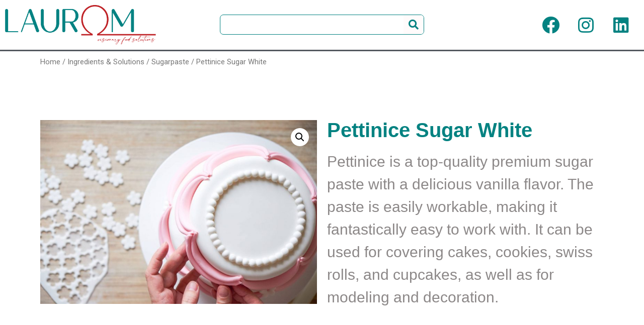

--- FILE ---
content_type: text/css
request_url: https://laurom.ro/wp-content/uploads/elementor/css/post-14.css?ver=1671919448
body_size: 806
content:
.elementor-14 .elementor-element.elementor-element-42cfa7fb > .elementor-container > .elementor-row > .elementor-column > .elementor-column-wrap > .elementor-widget-wrap{align-content:center;align-items:center;}.elementor-14 .elementor-element.elementor-element-42cfa7fb:not(.elementor-motion-effects-element-type-background), .elementor-14 .elementor-element.elementor-element-42cfa7fb > .elementor-motion-effects-container > .elementor-motion-effects-layer{background-color:#ffffff;}.elementor-14 .elementor-element.elementor-element-42cfa7fb{border-style:solid;border-width:0px 0px 3px 0px;border-color:var( --e-global-color-secondary );transition:background 0.3s, border 0.3s, border-radius 0.3s, box-shadow 0.3s;z-index:1;}.elementor-14 .elementor-element.elementor-element-42cfa7fb > .elementor-background-overlay{transition:background 0.3s, border-radius 0.3s, opacity 0.3s;}.elementor-14 .elementor-element.elementor-element-4d0e1a50{text-align:left;}.elementor-14 .elementor-element.elementor-element-4d0e1a50 img{width:300px;}.elementor-14 .elementor-element.elementor-element-dc7eba6 .elementor-search-form__container{min-height:40px;}.elementor-14 .elementor-element.elementor-element-dc7eba6 .elementor-search-form__submit{min-width:40px;--e-search-form-submit-text-color:var( --e-global-color-primary );background-color:#FFFBFB;--e-search-form-submit-icon-size:20px;}body:not(.rtl) .elementor-14 .elementor-element.elementor-element-dc7eba6 .elementor-search-form__icon{padding-left:calc(40px / 3);}body.rtl .elementor-14 .elementor-element.elementor-element-dc7eba6 .elementor-search-form__icon{padding-right:calc(40px / 3);}.elementor-14 .elementor-element.elementor-element-dc7eba6 .elementor-search-form__input, .elementor-14 .elementor-element.elementor-element-dc7eba6.elementor-search-form--button-type-text .elementor-search-form__submit{padding-left:calc(40px / 3);padding-right:calc(40px / 3);}.elementor-14 .elementor-element.elementor-element-dc7eba6 input[type="search"].elementor-search-form__input{font-family:"Poppins", Sans-serif;font-weight:400;}.elementor-14 .elementor-element.elementor-element-dc7eba6 .elementor-search-form__input,
					.elementor-14 .elementor-element.elementor-element-dc7eba6 .elementor-search-form__icon,
					.elementor-14 .elementor-element.elementor-element-dc7eba6 .elementor-lightbox .dialog-lightbox-close-button,
					.elementor-14 .elementor-element.elementor-element-dc7eba6 .elementor-lightbox .dialog-lightbox-close-button:hover,
					.elementor-14 .elementor-element.elementor-element-dc7eba6.elementor-search-form--skin-full_screen input[type="search"].elementor-search-form__input{color:var( --e-global-color-secondary );fill:var( --e-global-color-secondary );}.elementor-14 .elementor-element.elementor-element-dc7eba6:not(.elementor-search-form--skin-full_screen) .elementor-search-form__container{background-color:#FFFFFF;border-color:var( --e-global-color-primary );border-width:1px 1px 1px 1px;border-radius:7px;}.elementor-14 .elementor-element.elementor-element-dc7eba6.elementor-search-form--skin-full_screen input[type="search"].elementor-search-form__input{background-color:#FFFFFF;border-color:var( --e-global-color-primary );border-width:1px 1px 1px 1px;border-radius:7px;}.elementor-14 .elementor-element.elementor-element-dc7eba6 > .elementor-widget-container{margin:0px 0px 0px 0px;padding:0px 0px 0px 0px;}.elementor-14 .elementor-element.elementor-element-10d422a8 .elementor-repeater-item-c58d333.elementor-social-icon{background-color:#FFFFFF;}.elementor-14 .elementor-element.elementor-element-10d422a8 .elementor-repeater-item-c58d333.elementor-social-icon i{color:var( --e-global-color-primary );}.elementor-14 .elementor-element.elementor-element-10d422a8 .elementor-repeater-item-c58d333.elementor-social-icon svg{fill:var( --e-global-color-primary );}.elementor-14 .elementor-element.elementor-element-10d422a8 .elementor-repeater-item-022bbc9.elementor-social-icon{background-color:#FFFFFF;}.elementor-14 .elementor-element.elementor-element-10d422a8 .elementor-repeater-item-022bbc9.elementor-social-icon i{color:var( --e-global-color-primary );}.elementor-14 .elementor-element.elementor-element-10d422a8 .elementor-repeater-item-022bbc9.elementor-social-icon svg{fill:var( --e-global-color-primary );}.elementor-14 .elementor-element.elementor-element-10d422a8 .elementor-repeater-item-d523c75.elementor-social-icon{background-color:#FFFFFF;}.elementor-14 .elementor-element.elementor-element-10d422a8 .elementor-repeater-item-d523c75.elementor-social-icon i{color:var( --e-global-color-primary );}.elementor-14 .elementor-element.elementor-element-10d422a8 .elementor-repeater-item-d523c75.elementor-social-icon svg{fill:var( --e-global-color-primary );}.elementor-14 .elementor-element.elementor-element-10d422a8{--grid-template-columns:repeat(0, auto);--icon-size:35px;--grid-column-gap:0px;--grid-row-gap:0px;}.elementor-14 .elementor-element.elementor-element-10d422a8 .elementor-widget-container{text-align:right;}@media(max-width:1024px) and (min-width:768px){.elementor-14 .elementor-element.elementor-element-45fe2f9f{width:30%;}.elementor-14 .elementor-element.elementor-element-31bd7161{width:40%;}.elementor-14 .elementor-element.elementor-element-7d809db3{width:30%;}}@media(max-width:1024px){.elementor-14 .elementor-element.elementor-element-42cfa7fb{padding:30px 20px 30px 20px;}.elementor-14 .elementor-element.elementor-element-4d0e1a50{text-align:left;}.elementor-14 .elementor-element.elementor-element-31bd7161 > .elementor-element-populated{margin:0px 0px 0px 0px;--e-column-margin-right:0px;--e-column-margin-left:0px;}}@media(max-width:767px){.elementor-14 .elementor-element.elementor-element-42cfa7fb{margin-top:0px;margin-bottom:0px;padding:0px 0px 0px 0px;}.elementor-14 .elementor-element.elementor-element-45fe2f9f{width:50%;}.elementor-14 .elementor-element.elementor-element-45fe2f9f > .elementor-element-populated{margin:0px 0px 0px 0px;--e-column-margin-right:0px;--e-column-margin-left:0px;}.elementor-14 .elementor-element.elementor-element-4d0e1a50{text-align:left;}.elementor-14 .elementor-element.elementor-element-4d0e1a50 img{width:152px;}.elementor-14 .elementor-element.elementor-element-4d0e1a50 > .elementor-widget-container{margin:0px 0px 0px 0px;padding:0px 0px 0px 0px;}.elementor-14 .elementor-element.elementor-element-31bd7161{width:3%;}.elementor-14 .elementor-element.elementor-element-31bd7161 > .elementor-element-populated{margin:0px 0px 0px 0px;--e-column-margin-right:0px;--e-column-margin-left:0px;}.elementor-14 .elementor-element.elementor-element-7d809db3{width:42%;}.elementor-14 .elementor-element.elementor-element-7d809db3 > .elementor-element-populated{margin:0px 0px 0px 0px;--e-column-margin-right:0px;--e-column-margin-left:0px;}.elementor-14 .elementor-element.elementor-element-7d809db3 > .elementor-element-populated > .elementor-widget-wrap{padding:0px 0px 0px 0px;}.elementor-14 .elementor-element.elementor-element-10d422a8 .elementor-widget-container{text-align:right;}.elementor-14 .elementor-element.elementor-element-10d422a8{--icon-size:30px;--grid-column-gap:5px;}.elementor-14 .elementor-element.elementor-element-10d422a8 .elementor-social-icon{--icon-padding:0em;}}

--- FILE ---
content_type: text/css
request_url: https://laurom.ro/wp-content/uploads/elementor/css/post-240.css?ver=1671919448
body_size: 1067
content:
.elementor-240 .elementor-element.elementor-element-23f7f1f3 > .elementor-container{min-height:10vh;}.elementor-240 .elementor-element.elementor-element-23f7f1f3:not(.elementor-motion-effects-element-type-background), .elementor-240 .elementor-element.elementor-element-23f7f1f3 > .elementor-motion-effects-container > .elementor-motion-effects-layer{background-color:var( --e-global-color-primary );}.elementor-240 .elementor-element.elementor-element-23f7f1f3{transition:background 0.3s, border 0.3s, border-radius 0.3s, box-shadow 0.3s;margin-top:0%;margin-bottom:0%;}.elementor-240 .elementor-element.elementor-element-23f7f1f3 > .elementor-background-overlay{transition:background 0.3s, border-radius 0.3s, opacity 0.3s;}.elementor-240 .elementor-element.elementor-element-0bdab1a .elementor-heading-title{color:#FFFFFF;font-family:"Quesha", Sans-serif;font-size:30px;font-weight:700;}.elementor-240 .elementor-element.elementor-element-0155d51 .elementor-icon-list-items:not(.elementor-inline-items) .elementor-icon-list-item:not(:last-child){padding-bottom:calc(2px/2);}.elementor-240 .elementor-element.elementor-element-0155d51 .elementor-icon-list-items:not(.elementor-inline-items) .elementor-icon-list-item:not(:first-child){margin-top:calc(2px/2);}.elementor-240 .elementor-element.elementor-element-0155d51 .elementor-icon-list-items.elementor-inline-items .elementor-icon-list-item{margin-right:calc(2px/2);margin-left:calc(2px/2);}.elementor-240 .elementor-element.elementor-element-0155d51 .elementor-icon-list-items.elementor-inline-items{margin-right:calc(-2px/2);margin-left:calc(-2px/2);}body.rtl .elementor-240 .elementor-element.elementor-element-0155d51 .elementor-icon-list-items.elementor-inline-items .elementor-icon-list-item:after{left:calc(-2px/2);}body:not(.rtl) .elementor-240 .elementor-element.elementor-element-0155d51 .elementor-icon-list-items.elementor-inline-items .elementor-icon-list-item:after{right:calc(-2px/2);}.elementor-240 .elementor-element.elementor-element-0155d51{--e-icon-list-icon-size:14px;}.elementor-240 .elementor-element.elementor-element-0155d51 .elementor-icon-list-text{color:#FFFFFF;}.elementor-240 .elementor-element.elementor-element-0155d51 .elementor-icon-list-item:hover .elementor-icon-list-text{color:var( --e-global-color-text );}.elementor-240 .elementor-element.elementor-element-0155d51 .elementor-icon-list-item > .elementor-icon-list-text, .elementor-240 .elementor-element.elementor-element-0155d51 .elementor-icon-list-item > a{font-family:"Quesha", Sans-serif;font-size:25px;font-weight:100;line-height:22px;letter-spacing:0.76px;}.elementor-240 .elementor-element.elementor-element-67741a06 > .elementor-element-populated{margin:0% 0% 0% 10%;--e-column-margin-right:0%;--e-column-margin-left:10%;}.elementor-240 .elementor-element.elementor-element-41097a2{--spacer-size:30px;}.elementor-240 .elementor-element.elementor-element-72eb39f7 .elementor-icon-list-items:not(.elementor-inline-items) .elementor-icon-list-item:not(:last-child){padding-bottom:calc(2px/2);}.elementor-240 .elementor-element.elementor-element-72eb39f7 .elementor-icon-list-items:not(.elementor-inline-items) .elementor-icon-list-item:not(:first-child){margin-top:calc(2px/2);}.elementor-240 .elementor-element.elementor-element-72eb39f7 .elementor-icon-list-items.elementor-inline-items .elementor-icon-list-item{margin-right:calc(2px/2);margin-left:calc(2px/2);}.elementor-240 .elementor-element.elementor-element-72eb39f7 .elementor-icon-list-items.elementor-inline-items{margin-right:calc(-2px/2);margin-left:calc(-2px/2);}body.rtl .elementor-240 .elementor-element.elementor-element-72eb39f7 .elementor-icon-list-items.elementor-inline-items .elementor-icon-list-item:after{left:calc(-2px/2);}body:not(.rtl) .elementor-240 .elementor-element.elementor-element-72eb39f7 .elementor-icon-list-items.elementor-inline-items .elementor-icon-list-item:after{right:calc(-2px/2);}.elementor-240 .elementor-element.elementor-element-72eb39f7{--e-icon-list-icon-size:14px;}.elementor-240 .elementor-element.elementor-element-72eb39f7 .elementor-icon-list-text{color:#FFFFFF;}.elementor-240 .elementor-element.elementor-element-72eb39f7 .elementor-icon-list-item:hover .elementor-icon-list-text{color:var( --e-global-color-text );}.elementor-240 .elementor-element.elementor-element-72eb39f7 .elementor-icon-list-item > .elementor-icon-list-text, .elementor-240 .elementor-element.elementor-element-72eb39f7 .elementor-icon-list-item > a{font-family:"Quesha", Sans-serif;font-size:25px;font-weight:100;line-height:22px;letter-spacing:0.76px;}.elementor-240 .elementor-element.elementor-element-c3a9e7f > .elementor-element-populated{margin:0% 0% 0% 10%;--e-column-margin-right:0%;--e-column-margin-left:10%;}.elementor-240 .elementor-element.elementor-element-e954d8f{--spacer-size:30px;}.elementor-240 .elementor-element.elementor-element-9d035d6 .elementor-icon-list-items:not(.elementor-inline-items) .elementor-icon-list-item:not(:last-child){padding-bottom:calc(2px/2);}.elementor-240 .elementor-element.elementor-element-9d035d6 .elementor-icon-list-items:not(.elementor-inline-items) .elementor-icon-list-item:not(:first-child){margin-top:calc(2px/2);}.elementor-240 .elementor-element.elementor-element-9d035d6 .elementor-icon-list-items.elementor-inline-items .elementor-icon-list-item{margin-right:calc(2px/2);margin-left:calc(2px/2);}.elementor-240 .elementor-element.elementor-element-9d035d6 .elementor-icon-list-items.elementor-inline-items{margin-right:calc(-2px/2);margin-left:calc(-2px/2);}body.rtl .elementor-240 .elementor-element.elementor-element-9d035d6 .elementor-icon-list-items.elementor-inline-items .elementor-icon-list-item:after{left:calc(-2px/2);}body:not(.rtl) .elementor-240 .elementor-element.elementor-element-9d035d6 .elementor-icon-list-items.elementor-inline-items .elementor-icon-list-item:after{right:calc(-2px/2);}.elementor-240 .elementor-element.elementor-element-9d035d6{--e-icon-list-icon-size:14px;}.elementor-240 .elementor-element.elementor-element-9d035d6 .elementor-icon-list-text{color:#FFFFFF;}.elementor-240 .elementor-element.elementor-element-9d035d6 .elementor-icon-list-item:hover .elementor-icon-list-text{color:var( --e-global-color-text );}.elementor-240 .elementor-element.elementor-element-9d035d6 .elementor-icon-list-item > .elementor-icon-list-text, .elementor-240 .elementor-element.elementor-element-9d035d6 .elementor-icon-list-item > a{font-family:"Quesha", Sans-serif;font-size:25px;font-weight:100;line-height:22px;letter-spacing:0.76px;}.elementor-240 .elementor-element.elementor-element-25405e51 > .elementor-element-populated{margin:0% 0% 0% 10%;--e-column-margin-right:0%;--e-column-margin-left:10%;}.elementor-240 .elementor-element.elementor-element-320e7da{--spacer-size:30px;}.elementor-240 .elementor-element.elementor-element-2f4abb07 .elementor-icon-list-items:not(.elementor-inline-items) .elementor-icon-list-item:not(:last-child){padding-bottom:calc(2px/2);}.elementor-240 .elementor-element.elementor-element-2f4abb07 .elementor-icon-list-items:not(.elementor-inline-items) .elementor-icon-list-item:not(:first-child){margin-top:calc(2px/2);}.elementor-240 .elementor-element.elementor-element-2f4abb07 .elementor-icon-list-items.elementor-inline-items .elementor-icon-list-item{margin-right:calc(2px/2);margin-left:calc(2px/2);}.elementor-240 .elementor-element.elementor-element-2f4abb07 .elementor-icon-list-items.elementor-inline-items{margin-right:calc(-2px/2);margin-left:calc(-2px/2);}body.rtl .elementor-240 .elementor-element.elementor-element-2f4abb07 .elementor-icon-list-items.elementor-inline-items .elementor-icon-list-item:after{left:calc(-2px/2);}body:not(.rtl) .elementor-240 .elementor-element.elementor-element-2f4abb07 .elementor-icon-list-items.elementor-inline-items .elementor-icon-list-item:after{right:calc(-2px/2);}.elementor-240 .elementor-element.elementor-element-2f4abb07{--e-icon-list-icon-size:14px;}.elementor-240 .elementor-element.elementor-element-2f4abb07 .elementor-icon-list-text{color:#FFFFFF;}.elementor-240 .elementor-element.elementor-element-2f4abb07 .elementor-icon-list-item:hover .elementor-icon-list-text{color:var( --e-global-color-text );}.elementor-240 .elementor-element.elementor-element-2f4abb07 .elementor-icon-list-item > .elementor-icon-list-text, .elementor-240 .elementor-element.elementor-element-2f4abb07 .elementor-icon-list-item > a{font-family:"Quesha", Sans-serif;font-size:25px;font-weight:100;line-height:22px;letter-spacing:0.76px;}.elementor-240 .elementor-element.elementor-element-de9dd19:not(.elementor-motion-effects-element-type-background), .elementor-240 .elementor-element.elementor-element-de9dd19 > .elementor-motion-effects-container > .elementor-motion-effects-layer{background-color:var( --e-global-color-primary );}.elementor-240 .elementor-element.elementor-element-de9dd19 > .elementor-background-overlay{opacity:0.5;transition:background 0.3s, border-radius 0.3s, opacity 0.3s;}.elementor-240 .elementor-element.elementor-element-de9dd19{border-style:solid;border-width:3px 0px 0px 0px;border-color:#FFFFFF;transition:background 0.3s, border 0.3s, border-radius 0.3s, box-shadow 0.3s;}.elementor-240 .elementor-element.elementor-element-1238fc2{color:#FFFFFF;font-family:"Quesha", Sans-serif;font-size:20px;font-weight:400;}.elementor-240 .elementor-element.elementor-element-26531bb .elementor-repeater-item-c58d333.elementor-social-icon{background-color:var( --e-global-color-primary );}.elementor-240 .elementor-element.elementor-element-26531bb .elementor-repeater-item-022bbc9.elementor-social-icon{background-color:var( --e-global-color-primary );}.elementor-240 .elementor-element.elementor-element-26531bb .elementor-repeater-item-d523c75.elementor-social-icon{background-color:var( --e-global-color-primary );}.elementor-240 .elementor-element.elementor-element-26531bb{--grid-template-columns:repeat(0, auto);--icon-size:25px;--grid-column-gap:15px;--grid-row-gap:0px;}.elementor-240 .elementor-element.elementor-element-26531bb .elementor-widget-container{text-align:right;}.elementor-240 .elementor-element.elementor-element-26531bb .elementor-social-icon{--icon-padding:0.3em;}@media(max-width:1024px) and (min-width:768px){.elementor-240 .elementor-element.elementor-element-2bb76aa1{width:100%;}.elementor-240 .elementor-element.elementor-element-67741a06{width:50%;}.elementor-240 .elementor-element.elementor-element-c3a9e7f{width:50%;}.elementor-240 .elementor-element.elementor-element-25405e51{width:50%;}}@media(max-width:1024px){.elementor-240 .elementor-element.elementor-element-23f7f1f3{padding:0% 3% 10% 3%;}.elementor-240 .elementor-element.elementor-element-2bb76aa1 > .elementor-element-populated{margin:0% 0% 5% 0%;--e-column-margin-right:0%;--e-column-margin-left:0%;}.elementor-240 .elementor-element.elementor-element-67741a06 > .elementor-element-populated{margin:0% 0% 0% 0%;--e-column-margin-right:0%;--e-column-margin-left:0%;}.elementor-240 .elementor-element.elementor-element-c3a9e7f > .elementor-element-populated{margin:0% 0% 0% 0%;--e-column-margin-right:0%;--e-column-margin-left:0%;}.elementor-240 .elementor-element.elementor-element-25405e51 > .elementor-element-populated{margin:0px 0px 0px 0px;--e-column-margin-right:0px;--e-column-margin-left:0px;}.elementor-240 .elementor-element.elementor-element-26531bb .elementor-widget-container{text-align:right;}}@media(max-width:767px){.elementor-240 .elementor-element.elementor-element-23f7f1f3{margin-top:20%;margin-bottom:0%;}.elementor-240 .elementor-element.elementor-element-2bb76aa1{width:25%;}.elementor-240 .elementor-element.elementor-element-0155d51 .elementor-icon-list-item > .elementor-icon-list-text, .elementor-240 .elementor-element.elementor-element-0155d51 .elementor-icon-list-item > a{font-size:20px;}.elementor-240 .elementor-element.elementor-element-67741a06{width:25%;}.elementor-240 .elementor-element.elementor-element-67741a06 > .elementor-element-populated{margin:0% 0% 5% 0%;--e-column-margin-right:0%;--e-column-margin-left:0%;}.elementor-240 .elementor-element.elementor-element-72eb39f7 .elementor-icon-list-item > .elementor-icon-list-text, .elementor-240 .elementor-element.elementor-element-72eb39f7 .elementor-icon-list-item > a{font-size:20px;}.elementor-240 .elementor-element.elementor-element-c3a9e7f{width:25%;}.elementor-240 .elementor-element.elementor-element-c3a9e7f > .elementor-element-populated{margin:0% 0% 5% 0%;--e-column-margin-right:0%;--e-column-margin-left:0%;}.elementor-240 .elementor-element.elementor-element-9d035d6 .elementor-icon-list-item > .elementor-icon-list-text, .elementor-240 .elementor-element.elementor-element-9d035d6 .elementor-icon-list-item > a{font-size:20px;}.elementor-240 .elementor-element.elementor-element-25405e51{width:25%;}.elementor-240 .elementor-element.elementor-element-2f4abb07 .elementor-icon-list-item > .elementor-icon-list-text, .elementor-240 .elementor-element.elementor-element-2f4abb07 .elementor-icon-list-item > a{font-size:20px;}.elementor-240 .elementor-element.elementor-element-ee6664b{width:65%;}.elementor-240 .elementor-element.elementor-element-1238fc2{text-align:left;}.elementor-240 .elementor-element.elementor-element-379ce9c{width:35%;}.elementor-240 .elementor-element.elementor-element-26531bb .elementor-widget-container{text-align:center;}.elementor-240 .elementor-element.elementor-element-26531bb{--icon-size:20px;--grid-column-gap:0px;}}/* Start custom CSS for text-editor, class: .elementor-element-1238fc2 */a {

 color: #ffffff;

}/* End custom CSS */

--- FILE ---
content_type: text/css
request_url: https://laurom.ro/wp-content/uploads/elementor/css/post-124.css?ver=1671924047
body_size: 259
content:
.elementor-124 .elementor-element.elementor-element-1373368{--spacer-size:50px;}.woocommerce .elementor-124 .elementor-element.elementor-element-5b6077f .flex-viewport:not(:last-child){margin-bottom:0px;}.woocommerce .elementor-124 .elementor-element.elementor-element-5b6077f .flex-control-thumbs li{padding-right:calc(0px / 2);padding-left:calc(0px / 2);padding-bottom:0px;}.woocommerce .elementor-124 .elementor-element.elementor-element-5b6077f .flex-control-thumbs{margin-right:calc(-0px / 2);margin-left:calc(-0px / 2);}.elementor-124 .elementor-element.elementor-element-6ca2d82 .elementor-heading-title{font-family:"Quesha", Sans-serif;font-weight:700;}.elementor-124 .elementor-element.elementor-element-fd24b26{text-align:left;}.woocommerce .elementor-124 .elementor-element.elementor-element-fd24b26 .woocommerce-product-details__short-description{color:#8C8888;font-family:"Quesha", Sans-serif;font-size:30px;font-weight:normal;}.elementor-124 .elementor-element.elementor-element-0bd5ef3{--spacer-size:50px;}/* Start Custom Fonts CSS */@font-face {
	font-family: 'Quesha';
	font-style: normal;
	font-weight: normal;
	font-display: auto;
	src: url('http://laurom.ro/wp-content/uploads/2020/09/Quesha.ttf') format('truetype');
}
/* End Custom Fonts CSS */